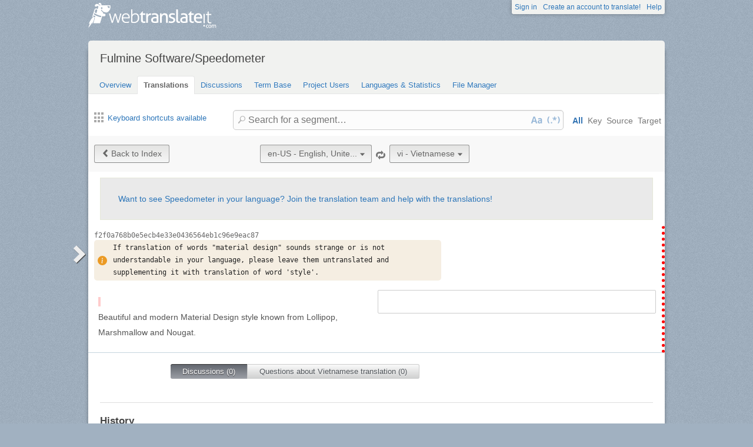

--- FILE ---
content_type: text/html; charset=utf-8
request_url: https://webtranslateit.com/projects/15054-speedometer/locales/en-US..vi/strings/13103929
body_size: 6732
content:
<!DOCTYPE html>
<html lang="en" xmlns="http://www.w3.org/1999/xhtml">
<head>
<title>
Details for f2f0a768b0e5ecb4e33e0436564..., English, United States to Vietnamese · Fulmine Software/Speedometer · WebTranslateIt
</title>
<meta charset="utf-8">
<meta name="twitter:card" value="summary">
<meta name="twitter:site" value="@webtranslateit">
<meta name="twitter:url" value="https://webtranslateit.com/projects/15054-speedometer/locales/en-US..vi/strings/13103929">
<meta name="twitter:title" value="Fulmine Software/Speedometer on WebTranslateIt.com">
<meta name="twitter:description" value="Translation project of Speedometer app.

This app uses also texts located in Fulmine Tools Library translation project, so if you are not a member of this project, please request an invitation to join Fulmine Tools Library project too.

To get more information about translating my app and getting...">
<meta name="twitter:image" value="https://webtranslateit.com/rails/active_storage/representations/redirect/eyJfcmFpbHMiOnsiZGF0YSI6Mjc1MiwicHVyIjoiYmxvYl9pZCJ9fQ==--5af429a2767704579db77764a1d837c8fe2daafb/eyJfcmFpbHMiOnsiZGF0YSI6eyJmb3JtYXQiOiJwbmciLCJyZXNpemVfdG9fbGltaXQiOlsyMDAsMjAwXX0sInB1ciI6InZhcmlhdGlvbiJ9fQ==--a10fd1737c332115b1dd2458d9cc7b54c1ef1f25/192.png">
<meta content="https://webtranslateit.com/projects/15054-speedometer/locales/en-US..vi/strings/13103929" property="og:url">
<meta content="website" property="og:type">
<meta content="Fulmine Software/Speedometer on WebTranslateIt.com" property="og:title">
<meta name="og:description" value="Translation project of Speedometer app.

This app uses also texts located in Fulmine Tools Library translation project, so if you are not a member of this project, please request an invitation to join Fulmine Tools Library project too.

To get more information about translating my app and getting...">
<meta name="og:image" value="https://webtranslateit.com/rails/active_storage/representations/redirect/eyJfcmFpbHMiOnsiZGF0YSI6Mjc1MiwicHVyIjoiYmxvYl9pZCJ9fQ==--5af429a2767704579db77764a1d837c8fe2daafb/eyJfcmFpbHMiOnsiZGF0YSI6eyJmb3JtYXQiOiJwbmciLCJyZXNpemVfdG9fbGltaXQiOlsyMDAsMjAwXX0sInB1ciI6InZhcmlhdGlvbiJ9fQ==--a10fd1737c332115b1dd2458d9cc7b54c1ef1f25/192.png">

<link href="/apple-touch-icon.png" rel="apple-touch-icon" sizes="180x180">
<link href="/favicon-32x32.png?asjaksj" rel="icon" sizes="32x32" type="image/png">
<link href="/favicon-16x16.png?sakjskaj" rel="icon" sizes="16x16" type="image/png">
<link href="/site.webmanifest" rel="manifest">
<link color="#2d5189" href="/safari-pinned-tab.svg" rel="mask-icon">
<meta content="#2b5797" name="msapplication-TileColor">
<meta content="#ffffff" name="theme-color">
<meta content="width=device-width, initial-scale=1.0" name="viewport">
<script async src="https://www.googletagmanager.com/gtag/js?id=G-LTS4K8QV1T"></script>
<link href="https://webtranslateit.com/blog.atom" rel="alternate" title="WebTranslateIt Blog" type="application/atom+xml">
<link href="https://webtranslateit.com/changelog.atom" rel="alternate" title="WebTranslateIt Changelog" type="application/atom+xml">
<link href="https://fonts.googleapis.com/css?family=Noto+Sans&amp;display=swap" rel="stylesheet">
<meta property="og:url" content="https://webtranslateit.com/projects/15054-speedometer/locales/en-US..vi/strings/13103929" /><link href="https://webtranslateit.com/projects/15054-speedometer/locales/en-US..vi/strings/13103929" rel="canonical" />
<link rel="stylesheet" href="/assets/application-b820bd1c181168ff3d3fe5e0c7cdd9da3120b589b04f5299376342539cc2c32e.css" />
<script src="/assets/application-3bc2ab912b988e2f80b9d56cf574fb732372e07801b229ae4099cd77569bf19b.js"></script>
<meta name="csrf-param" content="authenticity_token" />
<meta name="csrf-token" content="qIyPsTtmJJNlJcufZlpdLX5cv9az4SrOIOTGLGxyIBxgF-wyB7i71XqQQ-r6JXLKRBbf5R5xF4kxcySbkNHkcQ" />
</head>
<body class="">
<noscript>
<div class="unsupported">
<a href="https://www.google.com/adsense/support/bin/answer.py?hl=en&amp;answer=12654">Javascript</a> is required to view this site.
</div>
</noscript>
<div id="flash">
</div>

<div class="clear"></div>
<div id="action_header">
<a id="logo" href="https://webtranslateit.com/"><span>WebTranslateIt</span>
</a><ul>
<li class="help_link"><a href="https://webtranslateit.com/help">Help</a></li>
<li><a href="https://webtranslateit.com/sign_up">Create an account to translate!</a></li>
<li><a href="https://webtranslateit.com/sign_in">Sign in</a></li>
</ul>
</div>
<div class="clear"></div>

<div class="container home">
<div id="content">

<div id="page_heading">
<h1>Fulmine Software/Speedometer</h1>
<div class="clear"></div>
<ul>
<li class="">
<a href="/projects/15054-speedometer">Overview</a>
</li>
<li class="active">
<a href="/projects/15054-speedometer/locales/.../strings">Translations</a>
</li>
<li class="">
<a href="/projects/15054-speedometer/discussions">Discussions</a>
</li>
<li class="">
<a href="/projects/15054-speedometer/locales/.../terms">Term Base</a>
</li>
<li class="">
<a href="/projects/15054-speedometer/people">Project Users</a>
</li>
<li class="">
<a href="/projects/15054-speedometer/project_locales">Languages &amp; Statistics</a>
</li>
<li class="">
<a href="/projects/15054-speedometer/files">File Manager</a>
</li>
</ul>
<div class="clear"></div>

</div>
<div class="help">
<div class="left">
<a class="link_keyboard_shortcuts" href="#"><span class="ss-icon"></span> Keyboard shortcuts available</a>
</div>
<div class="right">
<form id="search" action="/projects/15054-speedometer/locales/en-US..vi/strings" accept-charset="UTF-8" method="get"><input id="regex" name="regex" type="hidden" value="false">
<input id="ignore_case" name="ignore_case" type="hidden" value="true">
<input id="search_object" name="object" type="hidden" value="">
<span class="ss-icon search-icon">🔎</span>
<input class="" id="search" name="s" placeholder="Search for a segment…" type="text" value="">
<div class="input-icons">
<a title="Case Sensitivity is Off. Click to run your search with case-sensitivity." href="#"><span class="input-icon icon-case-sensitive"></span>
</a><a title="Regex Search is Off. Click to run your search with regular expression matching." href="#"><span class="input-icon icon-regex"></span>
</a></div>
<div class="search_facets">
<a class="active default_facet" title="Search against key names, source text and target text" href="#">All</a>
<a class="key_facet" title="Search against key names" href="#">Key</a>
<a class="source_facet" title="Search against English, United States text" href="#">Source</a>
<a class="target_facet" title="Search against Vietnamese text" href="#">Target</a>
</div>
</form></div>
</div>
<div class="clear"></div>
<div class="uibutton-toolbar">
<div class="uibutton-group">
<a class="uibutton icon prev" id="back_to" href="/projects/15054-speedometer/locales/en-US..vi/strings?current_id=13103929">Back to Index</a>
</div>
<div class="uibutton-selector centered" id="language_switch">
<ul>
<li>
<a class="uibutton icon dropdown multidropdown" title="English, United States" href="#">en-US - English, Unite...</a>
</li>
<li>
<ul id="source_locales" style="display: none;">
<li data-id="ar" data-type="source_locales"><a href="/projects/15054-speedometer/locales/en-US..en-US/strings">ar - Arabic</a></li>
<li data-id="az" data-type="source_locales"><a href="/projects/15054-speedometer/locales/en-US..en-US/strings">az - Azeri</a></li>
<li data-id="be-Cyrl" data-type="source_locales"><a href="/projects/15054-speedometer/locales/en-US..en-US/strings">be-Cyrl - Belarusian (Cyrillic)</a></li>
<li data-id="be-Latn" data-type="source_locales"><a href="/projects/15054-speedometer/locales/en-US..en-US/strings">be-Latn - Belarusian (Latin)</a></li>
<li data-id="bg" data-type="source_locales"><a href="/projects/15054-speedometer/locales/en-US..en-US/strings">bg - Bulgarian</a></li>
<li data-id="bs" data-type="source_locales"><a href="/projects/15054-speedometer/locales/en-US..en-US/strings">bs - Bosnian</a></li>
<li data-id="ca" data-type="source_locales"><a href="/projects/15054-speedometer/locales/en-US..en-US/strings">ca - Catalan</a></li>
<li data-id="cs" data-type="source_locales"><a href="/projects/15054-speedometer/locales/en-US..en-US/strings">cs - Czech</a></li>
<li data-id="da" data-type="source_locales"><a href="/projects/15054-speedometer/locales/en-US..en-US/strings">da - Danish</a></li>
<li data-id="de" data-type="source_locales"><a href="/projects/15054-speedometer/locales/en-US..en-US/strings">de - German</a></li>
<li data-id="el" data-type="source_locales"><a href="/projects/15054-speedometer/locales/en-US..en-US/strings">el - Greek</a></li>
<li data-id="en-US" data-type="source_locales"><a href="/projects/15054-speedometer/locales/en-US..en-US/strings">en-US - English, United States</a></li>
<li data-id="es" data-type="source_locales"><a href="/projects/15054-speedometer/locales/en-US..en-US/strings">es - Spanish</a></li>
<li data-id="et" data-type="source_locales"><a href="/projects/15054-speedometer/locales/en-US..en-US/strings">et - Estonian</a></li>
<li data-id="eu" data-type="source_locales"><a href="/projects/15054-speedometer/locales/en-US..en-US/strings">eu - Basque</a></li>
<li data-id="fa" data-type="source_locales"><a href="/projects/15054-speedometer/locales/en-US..en-US/strings">fa - Persian</a></li>
<li data-id="fi" data-type="source_locales"><a href="/projects/15054-speedometer/locales/en-US..en-US/strings">fi - Finnish</a></li>
<li data-id="fr" data-type="source_locales"><a href="/projects/15054-speedometer/locales/en-US..en-US/strings">fr - French</a></li>
<li data-id="gl" data-type="source_locales"><a href="/projects/15054-speedometer/locales/en-US..en-US/strings">gl - Galician</a></li>
<li data-id="he" data-type="source_locales"><a href="/projects/15054-speedometer/locales/en-US..en-US/strings">he - Hebrew</a></li>
<li data-id="hr" data-type="source_locales"><a href="/projects/15054-speedometer/locales/en-US..en-US/strings">hr - Croatian</a></li>
<li data-id="hu" data-type="source_locales"><a href="/projects/15054-speedometer/locales/en-US..en-US/strings">hu - Hungarian</a></li>
<li data-id="id" data-type="source_locales"><a href="/projects/15054-speedometer/locales/en-US..en-US/strings">id - Indonesian</a></li>
<li data-id="it" data-type="source_locales"><a href="/projects/15054-speedometer/locales/en-US..en-US/strings">it - Italian</a></li>
<li data-id="ja" data-type="source_locales"><a href="/projects/15054-speedometer/locales/en-US..en-US/strings">ja - Japanese</a></li>
<li data-id="ko" data-type="source_locales"><a href="/projects/15054-speedometer/locales/en-US..en-US/strings">ko - Korean</a></li>
<li data-id="ku" data-type="source_locales"><a href="/projects/15054-speedometer/locales/en-US..en-US/strings">ku - Kurdish</a></li>
<li data-id="lt" data-type="source_locales"><a href="/projects/15054-speedometer/locales/en-US..en-US/strings">lt - Lithuanian</a></li>
<li data-id="lv" data-type="source_locales"><a href="/projects/15054-speedometer/locales/en-US..en-US/strings">lv - Latvian</a></li>
<li data-id="mk" data-type="source_locales"><a href="/projects/15054-speedometer/locales/en-US..en-US/strings">mk - Macedonian</a></li>
<li data-id="mn" data-type="source_locales"><a href="/projects/15054-speedometer/locales/en-US..en-US/strings">mn - Mongolian</a></li>
<li data-id="mr" data-type="source_locales"><a href="/projects/15054-speedometer/locales/en-US..en-US/strings">mr - Marathi</a></li>
<li data-id="ms" data-type="source_locales"><a href="/projects/15054-speedometer/locales/en-US..en-US/strings">ms - Malay</a></li>
<li data-id="nb" data-type="source_locales"><a href="/projects/15054-speedometer/locales/en-US..en-US/strings">nb - Norwegian Bokmål</a></li>
<li data-id="nl" data-type="source_locales"><a href="/projects/15054-speedometer/locales/en-US..en-US/strings">nl - Dutch</a></li>
<li data-id="pl" data-type="source_locales"><a href="/projects/15054-speedometer/locales/en-US..en-US/strings">pl - Polish</a></li>
<li data-id="pt" data-type="source_locales"><a href="/projects/15054-speedometer/locales/en-US..en-US/strings">pt - Portuguese</a></li>
<li data-id="pt-BR" data-type="source_locales"><a href="/projects/15054-speedometer/locales/en-US..en-US/strings">pt-BR - Portuguese, Brazil</a></li>
<li data-id="ro" data-type="source_locales"><a href="/projects/15054-speedometer/locales/en-US..en-US/strings">ro - Romanian</a></li>
<li data-id="ru" data-type="source_locales"><a href="/projects/15054-speedometer/locales/en-US..en-US/strings">ru - Russian</a></li>
<li data-id="si" data-type="source_locales"><a href="/projects/15054-speedometer/locales/en-US..en-US/strings">si - Sinhala</a></li>
<li data-id="sk" data-type="source_locales"><a href="/projects/15054-speedometer/locales/en-US..en-US/strings">sk - Slovak</a></li>
<li data-id="sl" data-type="source_locales"><a href="/projects/15054-speedometer/locales/en-US..en-US/strings">sl - Slovenian</a></li>
<li data-id="sq" data-type="source_locales"><a href="/projects/15054-speedometer/locales/en-US..en-US/strings">sq - Albanian</a></li>
<li data-id="sr-Cyrl" data-type="source_locales"><a href="/projects/15054-speedometer/locales/en-US..en-US/strings">sr-Cyrl - Serbian (Cyrillic)</a></li>
<li data-id="sr-Latn" data-type="source_locales"><a href="/projects/15054-speedometer/locales/en-US..en-US/strings">sr-Latn - Serbian (Latin)</a></li>
<li data-id="sv" data-type="source_locales"><a href="/projects/15054-speedometer/locales/en-US..en-US/strings">sv - Swedish</a></li>
<li data-id="ta" data-type="source_locales"><a href="/projects/15054-speedometer/locales/en-US..en-US/strings">ta - Tamil</a></li>
<li data-id="th" data-type="source_locales"><a href="/projects/15054-speedometer/locales/en-US..en-US/strings">th - Thai</a></li>
<li data-id="tr" data-type="source_locales"><a href="/projects/15054-speedometer/locales/en-US..en-US/strings">tr - Turkish</a></li>
<li data-id="ug" data-type="source_locales"><a href="/projects/15054-speedometer/locales/en-US..en-US/strings">ug - Uyghur</a></li>
<li data-id="uk" data-type="source_locales"><a href="/projects/15054-speedometer/locales/en-US..en-US/strings">uk - Ukrainian</a></li>
<li data-id="uz" data-type="source_locales"><a href="/projects/15054-speedometer/locales/en-US..en-US/strings">uz - Uzbek</a></li>
<li data-id="vi" data-type="source_locales"><a href="/projects/15054-speedometer/locales/en-US..en-US/strings">vi - Vietnamese</a></li>
<li data-id="zh-CN-Hans" data-type="source_locales"><a href="/projects/15054-speedometer/locales/en-US..en-US/strings">zh-CN-Hans - Chinese, China (Simplified Han)</a></li>
<li data-id="zh-TW-Hant" data-type="source_locales"><a href="/projects/15054-speedometer/locales/en-US..en-US/strings">zh-TW-Hant - Chinese, Taiwan (Traditional Han)</a></li>
</ul>
</li>
</ul>
</div>

<span class="ss-icon switch"><a title="Invert Source and Target languages" href="/projects/15054-speedometer/locales/vi..en-US/strings/13103929">🔁</a></span>
<div class="uibutton-selector spaced">
<ul>
<li>
<a class="uibutton icon dropdown multidropdown" title="Vietnamese" id="bacon" href="#">vi - Vietnamese</a>
</li>
<li>
<ul id="target_locales" style="display: none;">
<li data-id="ja" data-type="target_locales"><a href="/projects/15054-speedometer/locales/en-US..en-US/strings">ja - Japanese</a></li>
<li data-id="zh-TW-Hant" data-type="target_locales"><a href="/projects/15054-speedometer/locales/en-US..en-US/strings">zh-TW-Hant - Chinese, Taiwan (Traditional Han)</a></li>
<li data-id="sq" data-type="target_locales"><a href="/projects/15054-speedometer/locales/en-US..en-US/strings">sq - Albanian</a></li>
<li data-id="ar" data-type="target_locales"><a href="/projects/15054-speedometer/locales/en-US..en-US/strings">ar - Arabic</a></li>
<li data-id="az" data-type="target_locales"><a href="/projects/15054-speedometer/locales/en-US..en-US/strings">az - Azeri</a></li>
<li data-id="eu" data-type="target_locales"><a href="/projects/15054-speedometer/locales/en-US..en-US/strings">eu - Basque</a></li>
<li data-id="bs" data-type="target_locales"><a href="/projects/15054-speedometer/locales/en-US..en-US/strings">bs - Bosnian</a></li>
<li data-id="be-Latn" data-type="target_locales"><a href="/projects/15054-speedometer/locales/en-US..en-US/strings">be-Latn - Belarusian (Latin)</a></li>
<li data-id="be-Cyrl" data-type="target_locales"><a href="/projects/15054-speedometer/locales/en-US..en-US/strings">be-Cyrl - Belarusian (Cyrillic)</a></li>
<li data-id="bg" data-type="target_locales"><a href="/projects/15054-speedometer/locales/en-US..en-US/strings">bg - Bulgarian</a></li>
<li data-id="ca" data-type="target_locales"><a href="/projects/15054-speedometer/locales/en-US..en-US/strings">ca - Catalan</a></li>
<li data-id="hr" data-type="target_locales"><a href="/projects/15054-speedometer/locales/en-US..en-US/strings">hr - Croatian</a></li>
<li data-id="zh-CN-Hans" data-type="target_locales"><a href="/projects/15054-speedometer/locales/en-US..en-US/strings">zh-CN-Hans - Chinese, China (Simplified Han)</a></li>
<li data-id="cs" data-type="target_locales"><a href="/projects/15054-speedometer/locales/en-US..en-US/strings">cs - Czech</a></li>
<li data-id="et" data-type="target_locales"><a href="/projects/15054-speedometer/locales/en-US..en-US/strings">et - Estonian</a></li>
<li data-id="nl" data-type="target_locales"><a href="/projects/15054-speedometer/locales/en-US..en-US/strings">nl - Dutch</a></li>
<li data-id="fi" data-type="target_locales"><a href="/projects/15054-speedometer/locales/en-US..en-US/strings">fi - Finnish</a></li>
<li data-id="fr" data-type="target_locales"><a href="/projects/15054-speedometer/locales/en-US..en-US/strings">fr - French</a></li>
<li data-id="de" data-type="target_locales"><a href="/projects/15054-speedometer/locales/en-US..en-US/strings">de - German</a></li>
<li data-id="el" data-type="target_locales"><a href="/projects/15054-speedometer/locales/en-US..en-US/strings">el - Greek</a></li>
<li data-id="id" data-type="target_locales"><a href="/projects/15054-speedometer/locales/en-US..en-US/strings">id - Indonesian</a></li>
<li data-id="he" data-type="target_locales"><a href="/projects/15054-speedometer/locales/en-US..en-US/strings">he - Hebrew</a></li>
<li data-id="ms" data-type="target_locales"><a href="/projects/15054-speedometer/locales/en-US..en-US/strings">ms - Malay</a></li>
<li data-id="mk" data-type="target_locales"><a href="/projects/15054-speedometer/locales/en-US..en-US/strings">mk - Macedonian</a></li>
<li data-id="ko" data-type="target_locales"><a href="/projects/15054-speedometer/locales/en-US..en-US/strings">ko - Korean</a></li>
<li data-id="it" data-type="target_locales"><a href="/projects/15054-speedometer/locales/en-US..en-US/strings">it - Italian</a></li>
<li data-id="ku" data-type="target_locales"><a href="/projects/15054-speedometer/locales/en-US..en-US/strings">ku - Kurdish</a></li>
<li data-id="hu" data-type="target_locales"><a href="/projects/15054-speedometer/locales/en-US..en-US/strings">hu - Hungarian</a></li>
<li data-id="mn" data-type="target_locales"><a href="/projects/15054-speedometer/locales/en-US..en-US/strings">mn - Mongolian</a></li>
<li data-id="lv" data-type="target_locales"><a href="/projects/15054-speedometer/locales/en-US..en-US/strings">lv - Latvian</a></li>
<li data-id="lt" data-type="target_locales"><a href="/projects/15054-speedometer/locales/en-US..en-US/strings">lt - Lithuanian</a></li>
<li data-id="mr" data-type="target_locales"><a href="/projects/15054-speedometer/locales/en-US..en-US/strings">mr - Marathi</a></li>
<li data-id="nb" data-type="target_locales"><a href="/projects/15054-speedometer/locales/en-US..en-US/strings">nb - Norwegian Bokmål</a></li>
<li data-id="fa" data-type="target_locales"><a href="/projects/15054-speedometer/locales/en-US..en-US/strings">fa - Persian</a></li>
<li data-id="pt-BR" data-type="target_locales"><a href="/projects/15054-speedometer/locales/en-US..en-US/strings">pt-BR - Portuguese, Brazil</a></li>
<li data-id="sk" data-type="target_locales"><a href="/projects/15054-speedometer/locales/en-US..en-US/strings">sk - Slovak</a></li>
<li data-id="sr-Cyrl" data-type="target_locales"><a href="/projects/15054-speedometer/locales/en-US..en-US/strings">sr-Cyrl - Serbian (Cyrillic)</a></li>
<li data-id="ro" data-type="target_locales"><a href="/projects/15054-speedometer/locales/en-US..en-US/strings">ro - Romanian</a></li>
<li data-id="sl" data-type="target_locales"><a href="/projects/15054-speedometer/locales/en-US..en-US/strings">sl - Slovenian</a></li>
<li data-id="sr-Latn" data-type="target_locales"><a href="/projects/15054-speedometer/locales/en-US..en-US/strings">sr-Latn - Serbian (Latin)</a></li>
<li data-id="si" data-type="target_locales"><a href="/projects/15054-speedometer/locales/en-US..en-US/strings">si - Sinhala</a></li>
<li data-id="ta" data-type="target_locales"><a href="/projects/15054-speedometer/locales/en-US..en-US/strings">ta - Tamil</a></li>
<li data-id="sv" data-type="target_locales"><a href="/projects/15054-speedometer/locales/en-US..en-US/strings">sv - Swedish</a></li>
<li data-id="uk" data-type="target_locales"><a href="/projects/15054-speedometer/locales/en-US..en-US/strings">uk - Ukrainian</a></li>
<li data-id="th" data-type="target_locales"><a href="/projects/15054-speedometer/locales/en-US..en-US/strings">th - Thai</a></li>
<li data-id="ug" data-type="target_locales"><a href="/projects/15054-speedometer/locales/en-US..en-US/strings">ug - Uyghur</a></li>
<li data-id="uz" data-type="target_locales"><a href="/projects/15054-speedometer/locales/en-US..en-US/strings">uz - Uzbek</a></li>
<li data-id="vi" data-type="target_locales"><a href="/projects/15054-speedometer/locales/en-US..en-US/strings">vi - Vietnamese</a></li>
<li data-id="es" data-type="target_locales"><a href="/projects/15054-speedometer/locales/en-US..en-US/strings">es - Spanish</a></li>
<li data-id="pt" data-type="target_locales"><a href="/projects/15054-speedometer/locales/en-US..en-US/strings">pt - Portuguese</a></li>
<li data-id="en-US" data-type="target_locales"><a href="/projects/15054-speedometer/locales/en-US..en-US/strings">en-US - English, United States</a></li>
<li data-id="da" data-type="target_locales"><a href="/projects/15054-speedometer/locales/en-US..en-US/strings">da - Danish</a></li>
<li data-id="pl" data-type="target_locales"><a href="/projects/15054-speedometer/locales/en-US..en-US/strings">pl - Polish</a></li>
<li data-id="tr" data-type="target_locales"><a href="/projects/15054-speedometer/locales/en-US..en-US/strings">tr - Turkish</a></li>
<li data-id="ru" data-type="target_locales"><a href="/projects/15054-speedometer/locales/en-US..en-US/strings">ru - Russian</a></li>
<li data-id="gl" data-type="target_locales"><a href="/projects/15054-speedometer/locales/en-US..en-US/strings">gl - Galician</a></li>
</ul>
</li>
</ul>
</div>

<div class="clear"></div>
</div>
<div class="important">
<a href="/projects/15054-speedometer/invitation_request">Want to see Speedometer in your language? Join the translation team and help with the translations!</a>
</div>
<ul class="string_log" id="string_index">
<li class="string status_untranslated" id="13103929">
<div class="tools">
<div class="string_key">
<a title="f2f0a768b0e5ecb4e33e0436564eb1c96e9eac87" href="/projects/15054-speedometer/locales/en-US..vi/strings/13103929">f2f0a768b0e5ecb4e33e0436564eb1c96e9eac87</a>
</div>
<div class="clear"></div>
<div class="developer_comment">
<div class="content" title="Instruction left by the developer">
<svg fill="currentColor" viewBox="0 0 16 16">
<path d="M8 16A8 8 0 1 0 8 0a8 8 0 0 0 0 16zm.93-9.412-1 4.705c-.07.34.029.533.304.533.194 0 .487-.07.686-.246l-.088.416c-.287.346-.92.598-1.465.598-.703 0-1.002-.422-.808-1.319l.738-3.468c.064-.293.006-.399-.287-.47l-.451-.081.082-.381 2.29-.287zM8 5.5a1 1 0 1 1 0-2 1 1 0 0 1 0 2z"></path>
</svg>
<div>
<p>If translation of words &quot;material design&quot; sounds strange or is not understandable in your language, please leave them untranslated and supplementing it with translation of word &#39;style&#39;.</p>

</div>
</div>

</div>
<div class="labels">
</div>
<div class="clear"></div>
</div>

<div class="string_source" dir="ltr">
<span class="trans"><span class="raw">
Beautiful and modern Material Design style known from Lollipop, Marshmallow and Nougat.</span><p><span class="lbrk">&nbsp;</span><br><dfn>Beautiful</dfn> <dfn>and</dfn> <dfn>modern</dfn> <dfn>Material</dfn> <dfn>Design</dfn> <dfn>style</dfn> <dfn>known</dfn> <dfn>from</dfn> <dfn>Lollipop</dfn>, <dfn>Marshmallow</dfn> <dfn>and</dfn> <dfn>Nougat</dfn>.</p></span>
</div>
<div class="string_target">
<div class="hover_me" dir="ltr" title="Edit translation">
<span class="trans">&nbsp;</span>
</div>
</div>
<div class="clear"></div>
<script>
  isManager = false
</script>
<script>
  verify_url = "/projects/15054-speedometer/locales/en-US..vi/strings/13103929/manager_options?status=to_verify";
</script>
</li>

</ul>
<div class="clear"></div>
<div class="choice">
<ul>
<li class="first" id="global">
<a class="active show_string_key_discussions" href="#">Discussions (0)</a>
</li>
<li class="last" id="local">
<a class=" show_string_translation_discussions" href="#">Questions about Vietnamese translation (0)</a>
</li>
<div class="clear"></div>
</ul>
<div class="clear"></div>
</div>
<div class="clear"></div>
<div class="comment_feed" id="commentlist" style="">

<p></p>
</div>
<div class="clear"></div>
<div class="comment_feed" id="comment_for_locale" style="display: none">

<p></p>
</div>
<hr>
<h3>History</h3>
<ol id="history">
<li class="source">
<div class="string status_unproofread" dir="ltr" title="Click to switch between text/diff view">
<span class="raw">
Beautiful and modern Material Design style known from Lollipop, Marshmallow and Nougat.</span>
<div class="text">
<span class="raw">
Beautiful and modern Material Design style known from Lollipop, Marshmallow and Nougat.</span><p><span class="lbrk">&nbsp;</span><br><dfn>Beautiful</dfn> <dfn>and</dfn> <dfn>modern</dfn> <dfn>Material</dfn> <dfn>Design</dfn> <dfn>style</dfn> <dfn>known</dfn> <dfn>from</dfn> <dfn>Lollipop</dfn>, <dfn>Marshmallow</dfn> <dfn>and</dfn> <dfn>Nougat</dfn>.</p>
</div>
<div class="diff" data-current-text="
Beautiful and modern Material Design style known from Lollipop, Marshmallow and Nougat." data-no-previous data-previous-text="" style="display: none"></div>
</div>
<div class="author">
changed by <strong>Bartosz</strong> <time datetime="2016-11-04T08:43:27Z">04 November, 2016 08:43</time>.
<div class="copy-to-clipboard with-icon" data-clipboard-text="
Beautiful and modern Material Design style known from Lollipop, Marshmallow and Nougat." title="Copy to clipboard">
<img alt="Copy to clipboard" src="/assets/clippy.svg">
</div>

</div>
</li>
<li class="source">
<div class="string status_unproofread" dir="ltr" title="Click to switch between text/diff view">
<span class="raw">
Beautiful and modern Material Design style known from Lollipop, Marshmallow and Nougat.</span>
<div class="text">
<span class="raw">
Beautiful and modern Material Design style known from Lollipop, Marshmallow and Nougat.</span><p><span class="lbrk">&nbsp;</span><br><dfn>Beautiful</dfn> <dfn>and</dfn> <dfn>modern</dfn> <dfn>Material</dfn> <dfn>Design</dfn> <dfn>style</dfn> <dfn>known</dfn> <dfn>from</dfn> <dfn>Lollipop</dfn>, <dfn>Marshmallow</dfn> <dfn>and</dfn> <dfn>Nougat</dfn>.</p>
</div>
<div class="diff" data-current-text="
Beautiful and modern Material Design style known from Lollipop, Marshmallow and Nougat." data-has-no-diff data-previous-text="
Beautiful and modern Material Design style known from Lollipop, Marshmallow and Nougat." style="display: none"></div>
</div>
<div class="author">
changed by <strong>Nocrapatall</strong> <time datetime="2016-11-29T02:37:48Z">29 November, 2016 02:37</time>.
<div class="copy-to-clipboard with-icon" data-clipboard-text="
Beautiful and modern Material Design style known from Lollipop, Marshmallow and Nougat." title="Copy to clipboard">
<img alt="Copy to clipboard" src="/assets/clippy.svg">
</div>

</div>
</li>
<li class="source">
<div class="string status_proofread" dir="ltr" title="Click to switch between text/diff view">
<span class="raw">
Beautiful and modern Material Design style known from Lollipop, Marshmallow and Nougat.</span>
<div class="text">
<span class="raw">
Beautiful and modern Material Design style known from Lollipop, Marshmallow and Nougat.</span><p><span class="lbrk">&nbsp;</span><br><dfn>Beautiful</dfn> <dfn>and</dfn> <dfn>modern</dfn> <dfn>Material</dfn> <dfn>Design</dfn> <dfn>style</dfn> <dfn>known</dfn> <dfn>from</dfn> <dfn>Lollipop</dfn>, <dfn>Marshmallow</dfn> <dfn>and</dfn> <dfn>Nougat</dfn>.</p>
</div>
<div class="diff" data-current-text="
Beautiful and modern Material Design style known from Lollipop, Marshmallow and Nougat." data-has-no-diff data-previous-text="
Beautiful and modern Material Design style known from Lollipop, Marshmallow and Nougat." style="display: none"></div>
</div>
<div class="author">
changed by <strong>Nocrapatall</strong> <time datetime="2017-03-18T00:44:43Z">18 March, 2017 00:44</time>.
<div class="copy-to-clipboard with-icon" data-clipboard-text="
Beautiful and modern Material Design style known from Lollipop, Marshmallow and Nougat." title="Copy to clipboard">
<img alt="Copy to clipboard" src="/assets/clippy.svg">
</div>

</div>
</li>

</ol>
<div class="clear"></div>


<div id="footer">
<div class="content">
<ul class="links">
<li class="topic">Discover</li>
<li><a href="https://webtranslateit.com/tour/management_tools">Tour</a></li>
<li><a href="https://webtranslateit.com/plans">Pricing</a></li>
<li><a href="https://webtranslateit.com/tour/development_tools">Tools</a></li>
<li><a href="/docs/api">API</a></li>
<li><a href="https://webtranslateit.com/projects/public">Public projects</a></li>
</ul>
<ul class="links">
<li class="topic">About Us</li>
<li><a href="https://webtranslateit.com/about">About</a></li>
<li><a href="https://webtranslateit.com/team">Team</a></li>
<li><a href="https://webtranslateit.com/press">Press</a></li>
</ul>
<ul class="links">
<li class="topic">Help</li>
<li><a href="/docs/faq">FAQ</a></li>
<li><a href="https://webtranslateit.com/docs">Documentation</a></li>
<li><a href="https://webtranslateit.appsignal-status.com">Website Uptime</a></li>
<li><a href="https://webtranslateit.com/support">Support</a></li>
</ul>
<ul class="links">
<li class="topic">Languages</li>
<li><a hreflang="en" rel="alternate" href="/projects/15054-speedometer/locales/en-US..vi/strings/13103929">English</a></li>
<li><a hreflang="fr" rel="alternate" href="/fr/projects/15054-speedometer/locales/en-US..vi/strings/13103929">Français</a></li>
</ul>
<ul class="links">
<li class="topic">Follow Us</li>
<li><a href="/blog">Blog</a></li>
<li><a href="https://webtranslateit.com/changelog">Changelog</a></li>
<li><a target="blank" href="https://twitter.com/webtranslateit">Twitter</a></li>
<li><a target="blank" href="https://www.facebook.com/webtranslateit">Facebook</a></li>
<li><a href="https://webtranslateit.com/newsletter">Newsletter</a></li>
</ul>
<div class="clear"></div>
</div>
</div>
<div id="legal">
<div class="content">
© 2009-2025 WebTranslateIt Software S.L. All rights reserved.
<a href="https://webtranslateit.com/tos">Terms of Service</a>
·
<a href="https://webtranslateit.com/privacy">Privacy Policy</a>
·
<a href="https://webtranslateit.com/security">Security Policy</a>
<div class="clear"></div>
</div>
</div>


</div>
</div>
<script>
  jQuery.timeago.settings.strings = {"prefixAgo":null,"prefixFromNow":null,"suffixAgo":"ago","suffixFromNow":"from now","inPast":"any moment now","seconds":"less than a minute","minute":"a minute","minutes":"%d minutes","hour":"an hour","hours":"%d hours","day":"a day","days":"%d days","month":"a month","months":"%d months","year":"a year","years":"%d years","wordSeparator":" "};
  window.I18n = {"locale":{"save_failure":"Failed to add language."},"batch_operations":{"abort_failure":"Failed to abort batch operation.","destructive_warning":"⚠️ Warning: You are about to run \"%{task_name}\" on %{count} segments.\n\nThis operation may overwrite existing translations because you haven't filtered by status (e.g., untranslated segments only).","destructive_confirm":"Are you sure you want to continue?"},"teams":{"assign_project_failure":"Failed to assign project to the team.","assign_project_success":"Team assigned."},"projects":{"archive_failure":"Couldn’t archive project"},"common":{"loading":"Loading…","done":"Done","copied":"Copied!","are_you_sure_you_want_to_add_locales":"Are you sure you want to add these languages?","add_user":"Invite user","saved":"Saved.","invite":"Invite ","char_count_explain":"Segment length: original/translated","max_length":"max. length: "},"discussion":{"created":"Discussion created.","failure":"Could not create discussion.","confirm":"Are you sure you want to select everyone ? This will send a notification e-mail to ","confirm_end":" persons."},"comments":{"created":"Comment saved.","failure":"Could not save comment."},"subscription":{"saved":"Notification preference saved.","failure":"Could not change subscription."},"tm_setting":{"saved":"TM Matching setting saved.","failure":"Error saving TM Matching."},"mt_setting":{"saved":"Machine Translation setting saved.","failure":"Error saving Machine Translation setting."},"suggestion_setting":{"saved":"Translation Suggestions setting saved.","failure":"Error saving Translation Suggestions setting."},"autosave":{"saved":"AutoSave setting saved.","failure":"Error saving Autosave setting."},"terms":{"delete_failure":"We encountered an issue while deleting your term.","save_failure":"We encountered an issue while saving your term.","vote_failure":"We encountered an issue while casting your vote."},"translation":{"failed_to_save":"Failed to save status.","locale_not_found":"The locale you’re translating to was moved, renamed or deleted from the project. Go to the project overview page and then come back to the translation interface. Contact your manager if the issue persists.","source_copied_to_target":"Source copied to target.","saving":"Saving…","unknown_error":"An unknown error occurred. Support has been contacted.","error":"Error saving segment.","loading_options":"Loading options…","error_loading_options":"Error loading options.","loading_segment":"Loading Segment…","discard":"The translation you made isn’t saved and will be discarded. Would you like to continue?","unproofreading":"Unproofreading…","proofreading":"Proofreading…","proofread":"Proofread.","unproofread":"Unproofread.","verified":"Verified.","unverified":"Unverified.","dev_comment_saved":"Instruction saved.","to_verify_string_confirm":"Are you sure you want to flag this translation as “to verify”?","cant_edit":"Could not edit segment: ","error_saving_label":"Error saving label.","label_saved":"Label saved.","label_removed":"Label removed.","label_remove_failure":"Failed to remove label.","dictionary_failure":"Couln’t lookup word.","cant_add":"Could not add segment: ","key_ends_with_space":"The key name you entered ends with a space. Are you sure you want add a segment with that key?","key_starts_with_space":"The key name you entered starts with a space. Are you sure you want add a segment with that key?","exit":"Some translations haven’t been saved."},"user":{"mail_blank_error":"The e-mail address can’t be blank.","mail_invalid_error":"This doesn’t look like a valid e-mail address.","mail_valid":"OK"}}
  
  window.dataLayer = window.dataLayer || []
  function gtag(){dataLayer.push(arguments)}
  gtag('js', new Date())
  gtag('config', 'G-LTS4K8QV1T')
</script>
</body>
</html>
